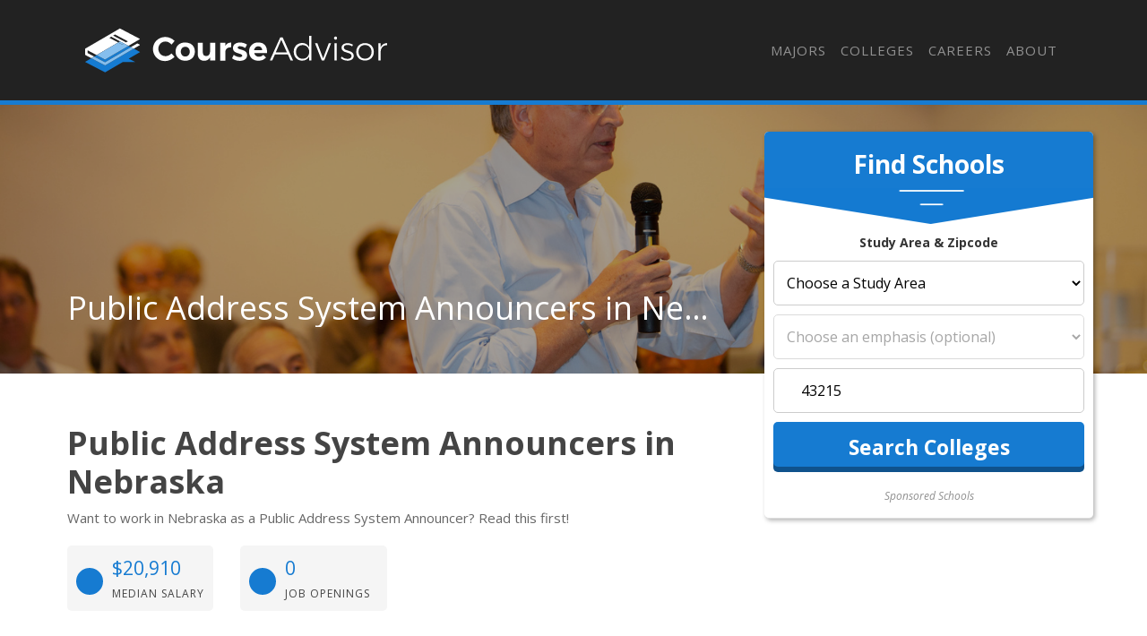

--- FILE ---
content_type: text/html
request_url: https://courseadvisor.com/careers/public-address-system-and-other-announcers/nebraska-us/
body_size: 11731
content:
<!DOCTYPE html>
<html lang="en">
  <head>
      <meta charset="utf-8">


<title>Public Address System Announcers in Nebraska - Course Advisor</title>


<meta http-equiv="X-UA-Compatible" content="IE=edge">
<meta name="viewport" content="width=device-width, initial-scale=1">

<meta name="description" content="Working as a Public Address System Announcer in Nebraska.">
<meta name="viewport" content="width=device-width, initial-scale=1">
<link rel="canonical" href="https://courseadvisor.com/careers/public-address-system-and-other-announcers/nebraska-us/">


<meta name="robots" content="index, follow">
<meta name="googlebot" content="index, follow">

<script>(function(w,d,s,l,i){w[l]=w[l]||[];w[l].push({'gtm.start':
new Date().getTime(),event:'gtm.js'});var f=d.getElementsByTagName(s)[0],
j=d.createElement(s),dl=l!='dataLayer'?'&l='+l:'';j.async=true;j.src=
'https://www.googletagmanager.com/gtm.js?id='+i+dl;f.parentNode.insertBefore(j,f);
})(window,document,'script','dataLayer','GTM-N4K7B7D');</script>




<link rel="apple-touch-icon" sizes="180x180" href="https://courseadvisor.com/assets/images/favicons/apple-touch-icon.png">
<link rel="icon" type="image/png" sizes="32x32" href="https://courseadvisor.com/assets/images/favicons/favicon-32x32.png">
<link rel="icon" type="image/png" sizes="16x16" href="https://courseadvisor.com/assets/images/favicons/favicon-16x16.png">
<link rel="manifest" href="https://courseadvisor.com/assets/images/favicons/site.webmanifest">
<link rel="mask-icon" href="https://courseadvisor.com/assets/images/favicons/safari-pinned-tab.svg" color="#167bd1">
<link rel="shortcut icon" href="https://courseadvisor.com/assets/images/favicons/favicon.ico">
<meta name="msapplication-TileColor" content="#000000">
<meta name="msapplication-config" content="https://courseadvisor.com/assets/images/favicons/browserconfig.xml">
<meta name="theme-color" content="#000000">


<script type="application/ld+json">
  {
    "@context": "https://schema.org",
    "@type": "Article",
    "url": "https:\/\/courseadvisor.com\/careers\/public-address-system-and-other-announcers\/nebraska-us\/", 
    "headline": "Public Address System Announcers in Nebraska", 
    "description": "Working as a Public Address System Announcer in Nebraska.", 
    "abstract": "Is Nebraska a good place to work as a Public Address System Announcer? Find out here. ", 
    "datePublished": "2019-09-01T08:00:00Z",
    "dateModified": "2024-07-04T12:25:51\u002b00:00", 
    "keywords": "public address system announcers in nebraska,public address system announcer in ne,nebraska public address system announcers careers", 
    "inLanguage": "en-US", 
    "wordCount": "600", 
    "copyrightYear": "2024", 
    "copyrightHolder": {
      "type": "Organization", 
      "@id": "https:\/\/courseadvisor.com\/#organization", 
      "name": "Course Advisor"
    },"image": {
        "@type": "ImageObject", 
        "@id": "https:\/\/courseadvisor.com\/careers\/public-address-system-and-other-announcers\/nebraska-us\/", 
        "inLanguage": "en-US", 
        "url": "https:\/\/s3.amazonaws.com\/college-static-images\/majors\/v1\/9.01_0.jpg", 
        "contentUrl": "https:\/\/s3.amazonaws.com\/college-static-images\/majors\/v1\/9.01_0.jpg"
      },"isPartOf": {
    "@type": "WebPage", 
    "@id": "https://courseadvisor.com/careers/public-address-system-and-other-announcers/nebraska-us/", 
    "url": "https://courseadvisor.com/careers/public-address-system-and-other-announcers/nebraska-us/", 
    "name": "Public Address System Announcers in Nebraska",
    "primaryImageOfPage": {
      "@type": "ImageObject", 
      "@id": "https://courseadvisor.com/careers/public-address-system-and-other-announcers/nebraska-us/", 
      "inLanguage": "en-US", 
      "url": "https://s3.amazonaws.com/college-static-images/majors/v1/9.01_0.jpg", 
      "contentUrl": "https://s3.amazonaws.com/college-static-images/majors/v1/9.01_0.jpg"
    },
    "potentialAction": {
      "@type": "ReadAction", 
      "target": {
        "type": "EntryPoint", 
        "urlTemplate": "https://courseadvisor.com/careers/public-address-system-and-other-announcers/nebraska-us/" 
      }
    }, 
    "isPartOf": {
      "@type": "WebSite", 
      "@id": "https://courseadvisor.com/#website", 
      "url": "https://courseadvisor.com/", 
      "name": "Course Advisor",  
      "publisher": {
        "@type": "Organization",
        "@id": "https://courseadvisor.com/#organization", 
        "url": "https://courseadvisor.com/", 
        "name": "Course Advisor",
        "logo": {
          "@type": "ImageObject", 
          "@id": "https://courseadvisor.com/#logo", 
          "url": "", 
          "inLanguage": "en-US", 
          "caption": "Course Advisor"
        },
        "sameAs":[
          "https://twitter.com/Course_Advisor",
          "https://www.facebook.com/OfficialCourseAdvisor",
          "https://www.linkedin.com/company/course-advisor-site"
        ]
      }, 
      "potentialAction": {
        "@type": "SearchAction",
        "target": {
          "@type": "EntryPoint",
          "urlTemplate": "https://courseadvisor.com/search/?cfSearch={search_term_string}"
        },
        "query-input": "required name=search_term_string"
      }, 
      "inLanguage": "en-US", 
      "copyrightHolder": {
        "type": "Organization", 
        "@id": "https://courseadvisor.com/#organization", 
        "name": "Course Advisor"
      }
    }
  }, 
    "mainEntityOfPage": {
    "@type": "WebPage", 
    "@id": "https://courseadvisor.com/careers/public-address-system-and-other-announcers/nebraska-us/", 
    "url": "https://courseadvisor.com/careers/public-address-system-and-other-announcers/nebraska-us/", 
    "name": "Public Address System Announcers in Nebraska",
    "primaryImageOfPage": {
      "@type": "ImageObject", 
      "@id": "https://courseadvisor.com/careers/public-address-system-and-other-announcers/nebraska-us/", 
      "inLanguage": "en-US", 
      "url": "https://s3.amazonaws.com/college-static-images/majors/v1/9.01_0.jpg", 
      "contentUrl": "https://s3.amazonaws.com/college-static-images/majors/v1/9.01_0.jpg"
    },
    "potentialAction": {
      "@type": "ReadAction", 
      "target": {
        "type": "EntryPoint", 
        "urlTemplate": "https://courseadvisor.com/careers/public-address-system-and-other-announcers/nebraska-us/" 
      }
    }, 
    "isPartOf": {
      "@type": "WebSite", 
      "@id": "https://courseadvisor.com/#website", 
      "url": "https://courseadvisor.com/", 
      "name": "Course Advisor",  
      "publisher": {
        "@type": "Organization",
        "@id": "https://courseadvisor.com/#organization", 
        "url": "https://courseadvisor.com/", 
        "name": "Course Advisor",
        "logo": {
          "@type": "ImageObject", 
          "@id": "https://courseadvisor.com/#logo", 
          "url": "", 
          "inLanguage": "en-US", 
          "caption": "Course Advisor"
        },
        "sameAs":[
          "https://twitter.com/Course_Advisor",
          "https://www.facebook.com/OfficialCourseAdvisor",
          "https://www.linkedin.com/company/course-advisor-site"
        ]
      }, 
      "potentialAction": {
        "@type": "SearchAction",
        "target": {
          "@type": "EntryPoint",
          "urlTemplate": "https://courseadvisor.com/search/?cfSearch={search_term_string}"
        },
        "query-input": "required name=search_term_string"
      }, 
      "inLanguage": "en-US", 
      "copyrightHolder": {
        "type": "Organization", 
        "@id": "https://courseadvisor.com/#organization", 
        "name": "Course Advisor"
      }
    }
  }
  }
  </script>

  <meta property="og:url" content="https://courseadvisor.com/careers/public-address-system-and-other-announcers/nebraska-us/">
  <meta property="og:site_name" content="Course Advisor">
  
  <meta property="og:title" content="Public Address System Announcers in Nebraska">
  
  
  <meta property="og:description" content="Working as a Public Address System Announcer in Nebraska." />
  
  
  <meta property="og:image" content="https://courseadvisor.com/assets/images/courseadvisor-share-image.jpg" />
  
  <meta property="og:image:type" content="image/jpg">
  <meta property="og:image:width" content="602">
  <meta property="og:image:height" content="370">
  <meta property="og:type" content="article">

  
  <meta name="twitter:title" content="Public Address System Announcers in Nebraska">
  
  
  <meta name="twitter:description" content="Working as a Public Address System Announcer in Nebraska." />
  
  
  <meta name="twitter:image" content="https://courseadvisor.com/assets/images/courseadvisor-share-image.jpg" />
  
  <meta name="twitter:domain" content="https://courseadvisor.com/">
  <meta name="twitter:site" content="@CourseAdvisor">
  <meta name="twitter:creator" content="@CourseAdvisor">
  <meta name="twitter:card" content="summary_large_image">
  <meta name="twitter:url" content="https://courseadvisor.com/careers/public-address-system-and-other-announcers/nebraska-us/">

  
  <meta property="twitter:image:src" content="https://courseadvisor.com/assets/images/courseadvisor-share-image.jpg">
  
  <meta itemprop="name" content="Public Address System Announcers in Nebraska">
  
  <meta itemprop="description" content="Working as a Public Address System Announcer in Nebraska.">
  

  
  <meta property="article:tag" content="Public Address System Announcers in Nebraska">
  

  
  <meta itemprop="image" content="https://courseadvisor.com/assets/images/courseadvisor-share-image.jpg">
  

<meta itemprop="inLanguage" content="en-us">
<meta itemprop="usageTerms" content="https://courseadvisor.com/terms/">

<link rel="stylesheet" href="https://stackpath.bootstrapcdn.com/bootstrap/4.3.1/css/bootstrap.min.css" integrity="sha384-ggOyR0iXCbMQv3Xipma34MD+dH/1fQ784/j6cY/iJTQUOhcWr7x9JvoRxT2MZw1T" crossorigin="anonymous">

<script src="https://kit.fontawesome.com/9baa7fb487.js"></script>

<link href="https://unpkg.com/aos@2.3.1/dist/aos.css" rel="stylesheet">

<link href="https://courseadvisor.com/assets/css/screen.css?v=1720095951" rel="stylesheet">

  </head>

  
    <body role="document" class="page-career">
  
<noscript><iframe src="https://www.googletagmanager.com/ns.html?id=GTM-N4K7B7D"
height="0" width="0" style="display:none;visibility:hidden"></iframe></noscript>

        <div class="container main theme-showcase" role="main">
    

  	  <div class="header"><nav class="navbar navbar-expand-lg navbar-dark">
  <a class="navbar-brand" href="https://courseadvisor.com">Navbar w/ text</a>
  <button class="navbar-toggler" type="button" data-toggle="collapse" data-target="#navbarText" aria-controls="navbarText" aria-expanded="false" aria-label="Toggle navigation">
    <span class="navbar-toggler-icon"></span>
  </button>
  <div class="collapse navbar-collapse" id="navbarText">
    <ul class="navbar-nav ml-auto">
      
      
    <li class="nav-item"><a class="nav-link" href="/majors/">Majors</a></li>

    <li class="nav-item"><a class="nav-link" href="/colleges/">Colleges</a></li>

    <li class="nav-item"><a class="nav-link" href="/careers/">Careers</a></li>

    <li class="nav-item"><a class="nav-link" href="/about/">About</a></li>

<li class="nav-item"><a class="nav-link" href="/search"><i class="fas fa-search"></i></a></li>
    </ul>
  </div>
</nav>
</div>
        <div class="body">
          <div class="degree-finder">
            <div data-aos="fade-up">
              <div class="section" id="quick_finder" program-finder="">
  <form action="https://colleges.courseadvisor.com/classes?sub_id=cadvsr-degreefinder&layout=cadvsr" 
        method="get" name="quick_finder">
      <input type="hidden" name="used_widget" id="used_widget" value="true">
      <div class="finder">
        <div class="degreefinder-head">
          <div class="arrow">
            <h3>Find Schools</h3>
          </div>
          <p class="text-center"><strong>Study Area & Zipcode</strong></p>
        </div>
        <div class="degreefinder-body">
        <ol>
            <li>
            <select id="root_study_area_id" name="root_study_area_id">
            <option value="">Choose a Study Area</option>
            <option value="18">
            Art and Design
            </option>
            <option value="3">
            Business
            </option>
            <option value="1">
            Criminal Justice and Legal
            </option>
            <option value="33">
            Education
            </option>
            <option value="40">
            General Studies
            </option>
            <option value="23">
            Healthcare
            </option>
            <option value="14">
            Information Technology
            </option>
            <option value="27">
            Psychology
            </option>
            <option value="229">
            Science and Engineering
            </option>
            <option value="175">
            Trade Skills
            </option>
            </select>
            </li>
            <li>
              <select id="study_area_id" name="study_area_id" disabled="disabled">
                <option value="">Choose an emphasis (optional)</option>
                <optgroup label="Art and Design"><option value="22">Animation / Game Design</option><option value="226">Architecture / Urban Planning</option><option value="244">Art and Illustration</option><option value="227">Audio / Visual Production</option><option value="254">Digital Design</option><option value="116">Drafting</option><option value="118">Fashion Design / Merchandising</option><option value="198">Fine Arts</option><option value="101">Graphic / Visual Arts</option><option value="21">Interior Design</option><option value="120">Performing Arts</option><option value="119">Photography / Film Studies</option><option value="284">Radio and Television</option><option value="296">Theater</option><option value="20">Web Design / Multimedia</option></optgroup>
                <optgroup label="Business"><option value="4">Accounting / Finance</option><option value="84">Administrative Professional</option><option value="5">Business Administration / Management</option><option value="72">Business Information Systems</option><option value="47">Communications / Public Relations</option><option value="85">Economics</option><option value="65">Entrepreneurship</option><option value="63">Hospitality / Tourism</option><option value="9">Human Resources</option><option value="50">International Business</option><option value="8">Marketing</option><option value="225">MBA</option><option value="282">Office Management</option><option value="68">Organizational Management</option><option value="61">Project Management</option><option value="288">Retail and Sales</option><option value="528">Supply Chain Management</option></optgroup>
                <optgroup label="Criminal Justice and Legal"><option value="530">Corrections</option><option value="204">Court Reporting</option><option value="90">Criminal Investigation</option><option value="88">Criminal Justice Administration</option><option value="256">Emergency and Fire Management</option><option value="228">Fire Protection</option><option value="2">Forensics</option><option value="12">Homeland Security / Public Safety</option><option value="200">Law Degree</option><option value="11">Law Enforcement / Security</option><option value="30">Paralegal / Legal Studies</option><option value="58">Public Administration</option></optgroup>
                <optgroup label="Education"><option value="240">Adult Education</option><option value="38">Continuing Education</option><option value="57">Curriculum and Instruction</option><option value="162">Early Childhood Education</option><option value="37">Educational Leadership</option><option value="55">Elementary Education</option><option value="166">English as a Second Language</option><option value="266">Higher Education</option><option value="272">Instructional Technology</option><option value="169">Secondary Education</option><option value="164">Special Education</option><option value="35">Teacher Education</option><option value="294">Technology in Education</option></optgroup><optgroup label="General Studies"><option value="192">English</option><option value="190">Foreign Language</option><option value="260">Geography</option><option value="193">History</option><option value="205">Humanities</option><option value="274">Liberal Arts</option><option value="187">Philosophy and Religious Studies</option><option value="196">Political and Social Sciences</option><option value="286">Religious Studies</option></optgroup>
                <optgroup label="Healthcare"><option value="234">Alternative Therapy</option><option value="188">Athletic Training</option><option value="127">Dental</option><option value="235">Diet / Nutrition</option><option value="137">Emergency Medicine</option><option value="122">Health Information Systems</option><option value="262">Health Science</option><option value="264">Health Services</option><option value="25">Healthcare Administration / Management</option><option value="139">Massage Therapy</option><option value="28">Medical Assisting</option><option value="125">Medical Coding &amp; Billing</option><option value="201">Medical Technologist</option><option value="532">Medical Technology</option><option value="212">Medicine</option><option value="24">Nursing</option><option value="280">Nutrition and Wellness</option><option value="128">Pharmacy</option><option value="130">Physical Therapy / Respiratory Therapy</option><option value="26">Public Health</option><option value="132">Veterinary Studies</option></optgroup>
                <optgroup label="Information Technology"><option value="16">Computer Science / Programming</option><option value="252">Data Management</option><option value="216">Database Administration</option><option value="15">Information Systems</option><option value="276">Library Science</option><option value="54">Networking / Security</option><option value="106">Technical Support</option><option value="105">Web Development / Internet</option></optgroup>
                <optgroup label="Science and Engineering"><option value="242">Aeronautics</option><option value="230">Agriculture</option><option value="191">Biology</option><option value="177">Engineering</option><option value="224">Environment / Natural Resources</option><option value="270">Industrial Technology</option><option value="194">Mathematics</option><option value="231">Physical Sciences</option></optgroup>
                <optgroup label="Psychology"><option value="526">Addiction Studies</option><option value="248">Child and Family Studies</option><option value="150">Child Development</option><option value="49">Counseling</option><option value="45">Psychology</option><option value="292">Social Science</option><option value="154">Social Work</option></optgroup>
                <optgroup label="Trade Skills"><option value="42">Automotive Technology / Mechanic</option><option value="176">Aviation Technology / Pilot</option><option value="246">Career Training</option><option value="237">CDL / Heavy Equipment Operation / Repair</option><option value="250">Conservation</option><option value="181">Construction Management</option><option value="182">Construction Trades</option><option value="178">Cosmetology</option><option value="236">Craftsman Trades</option><option value="43">Culinary Arts</option><option value="199">Electronic / Computer Technology</option><option value="258">Esthetics</option><option value="268">High School Diploma</option><option value="189">Life Skills / Hobbies</option><option value="238">Marine Technology / Captain</option><option value="278">Mechanics</option><option value="232">Military / ROTC</option><option value="239">Other Trades</option><option value="44">Real Estate</option><option value="233">Secondary Diplomas &amp; Certificates</option><option value="183">Welding / Fabrication</option></optgroup>
              </select>
            </li>
            <li>
              <div class="input-wrapper">
                <label for="zipcode" class="fa fa-map-marker-alt input-icon"></label>
                <input name="zip" class="zipcode" type="text" placeholder="Zipcode">
              </div>
            </li>
            <li>
              <input class="btn" name="commit" type="submit" value="Search Colleges">
            </li>
        </ol>
        </div>
      </div>
      <input type="hidden" name="used_widget" id="used_widget" value="true">
      <input type="hidden" name="provider_id" value="">
      <input type="hidden" name="creative" value="">
      <input type="hidden" name="utm_source" value="">
      <input type="hidden" name="utm_campaign" value="">
      <input type="hidden" name="utm_medium" value="">
      <input type="hidden" name="referring_url" value="">
      <input type="hidden" name="root_study_area_id" value="18">
    </form>
    <div class="text-center sponsored-school-text"><em><small>Sponsored Schools</small></em></div>
</div>

            </div>
          </div>

          
          <style>
            
                .form-banner { background-image : url('https://s3.amazonaws.com/college-static-images/majors/v1/9.01_0_big.jpg') !important; }
                @media (max-width: 980px) { .form-banner { background-image : url('https://s3.amazonaws.com/college-static-images/majors/v1/9.01_0.jpg') !important; } }
            
          </style>
          

          
            <div class="form-banner row">
                <div class="container">

                

                

                    <div class="row">
                        <div class="col-md-8">
                            <div class="form-intro">
                                <div class="cfRenderTextOnImage">
                                    <div class="collegeName ellipsis">
                                        <span itemprop="name">Public Address System Announcers in Nebraska</span>
                                    </div>
                                </div>
                            </div>
                        </div>
                    </div>
                </div>
            </div>
          

          <div id="mobile-finder" class="row-outset d-md-none">
    <div class="row">
        <div class="col-12 mobile-degree-finder">
        <form action="https://colleges.courseadvisor.com/classes?sub_id=cadvsr-mobile-degreefinder&layout=cadvsr" method="get" name="quick_finder">
            <input type="hidden" name="used_widget" id="used_widget" value="true">
            <div id="searchWidget" class="finder">
                <h3>Find Schools Near</h3>
                <div class="input-wrapper">
                <label for="zip" class="fa fa-map-marker-alt input-icon"></label>
                <input name="zip" class="zipcode" type="text" placeholder="Zipcode">
                </div>
                <button class="btn" name="commit" type="submit">
                <i class="fas fa-chevron-right"></i>
                </button>
            </div>
            <input type="hidden" name="creative" value="">
            <input type="hidden" name="utm_source" value="">
            <input type="hidden" name="utm_campaign" value="">
            <input type="hidden" name="utm_medium" value="">
            <input type="hidden" name="referring_url" value="">
            <input type="hidden" name="root_Study_area_id" value="18">
            <input type="hidden" name="study_area_id" value="">
            <input type="hidden" name="provider_id" value="">
            </form>
        </div>
    </div>
</div>

          <div class="row section">
            <div class="col-md-8">

                
                    <p><a name="article_intro"></a></p>
<h1 id="public-address-system-announcers-in-nebraska">Public Address System Announcers in Nebraska</h1>
<p>Want to work in Nebraska as a Public Address System Announcer? Read this first!</p>
<div class="quick-stats row">
    <div class="col-md-3" foo="3">
    
        <div class="stat-box">
            <div class="stat-icon"><i class="fas fa-dollar-sign" aria-hidden="true"></i></div>
            <span class="stat-highlight">$20,910</span>
            <span class="stat-topic">Median Salary</span>
        </div>
    
</div><div class="col-md-3" foo="3">
    
        <div class="stat-box">
            <div class="stat-icon"><i class="fas fa-users" aria-hidden="true"></i></div>
            <span class="stat-highlight">0</span>
            <span class="stat-topic">Job Openings</span>
        </div>
    
</div>
</div>
<ul>
<li>Public Address System Announcers in Nebraska earn lower salaries than the typical U.S. wage earner.</li>
</ul>
<p><div id="featured_listing" class="featured-school-article">

    <div class="featured-header">
      <h2 class="list-separator" style="margin-top: 20px;">Featured <span id="study_area_text"></span> schools near <span id="city_text"></span>,
                  <span id="state_text"></span> <a href="#" onclick="event.preventDefault();" data-toggle="modal" data-target="#exampleModal" class="edit-search">edit</a></h2>
    </div>
    
    <div class="school-results">
        <div id="resultsCarousel" class="carousel slide" data-ride="carousel" data-interval="5000">
          <div id="mastodon-carousel" class="carousel-inner row no-gutters">
            <div class="carousel-item active">
              <div style="min-height: 273px;"></div>
            </div>
          </div>
          <a class="carousel-control-prev" href="#resultsCarousel" role="button" data-slide="prev">
            <span class="carousel-control-prev-icon" aria-hidden="true"></span>
            <span class="sr-only">Previous</span>
          </a>
          <a class="carousel-control-next" href="#resultsCarousel" role="button" data-slide="next">
            <span class="carousel-control-next-icon" aria-hidden="true"></span>
            <span class="sr-only">Next</span>
          </a>
        </div>
        <div id="qs-pixel"></div>
    </div>
  </div>  
  <div class="modal fade" id="exampleModal" tabindex="-1" role="dialog" aria-labelledby="exampleModalLabel" aria-hidden="true">
    <div class="modal-dialog" role="document">
      <div class="modal-content">
        <div class="modal-header">
          <h3 class="modal-title"><i class="fas fa-search"></i> College Finder</h2>
          <button type="button" class="close" data-dismiss="modal" aria-label="Close">
            <span aria-hidden="true">&times;</span>
          </button>
        </div>
        <div class="modal-body">
          <form class="search-form">
            <label for="degree_level">Desired Degree Level</label>
            <select name="degree_level">
              <option>- Select One -</option>
              <option value="Associate">Associate</option>
              <option value="Bachelor" selected="selected">Bachelor</option>
              <option value="Master">Master</option>
              <option value="Doctorate">Doctorate</option>
              <option value="Certificate / Diploma">Certificate / Diploma</option>
            </select>
            <label for="area_of_study">Desired Study Area</label>
            <select name="area_of_study">
              <option>- Select One -</option>
              <option value="Criminal Justice & Legal">Criminal Justice & Legal</option>
              <option value="Business" selected="selected">Business & Commnunications</option>
              <option value="Computers & Technology">Technology</option>
              <option value="Fine Arts & Design">Fine Arts & Design</option>
              <option value="Health, Nursing, Medicine">Health, Nursing, Medicine</option>
              <option value="Psychology">Psychology & Counseling</option>
              <option value="Education & Teaching">Education & Teaching</option>
              <option value="Vocational Training">Vocational Traning</option>
            </select>
            <label>Zip Code</label>
            <div class="input-wrapper">
              <label for="zip" class="fa fa-map-marker-alt input-icon" aria-hidden="true"></label>
              <input name="zip" class="zip" type="text" placeholder="Zip Code">
            </div>
            <label for="hs_grad_year">High School/GED Grad Year</label>
            <input type="text" name="hs_grad_year" placeholder="High School Grad Year">
            <label for="education_level">Highest Level of Education Completed</label>
            <select name="education_level">
              <option>- Select One -</option>
              <option value="Haven't completed High School">Haven't completed High School</option>
              <option value="High School" selected="selected">High School/GED</option>
              <option value="Associate">Associate</option>
              <option value="Bachelor">Bachelor</option>
              <option value="Master">Master</option>
              <option value="Doctorate">Doctorate</option>
            </select>
            <input type="submit" class="btn" value="Update Results">
          </form>
        </div>
      </div>
    </div>
  </div><script>
    window.rootStudyAreaId = "18";
    window.subjectName = "";
    window.providerId = "9077";
    window.creativeId = "cadvsr";
    window.siteDomain = "courseadvisor.com-carousel";
  </script>
<a name="employment"></a></p>
<h2 id="how-many-public-address-system-announcers-work-in-nebraska">How Many Public Address System Announcers Work in Nebraska?</h2>
<p>In 2018, there were 50 Public Address System Announcers working in the state.</p>
<p>The typical state has 125 Public Address System Announcers working in it, which means Nebraska has <strong>fewer</strong> Public Address System Announcers than average.</p>
<a href='https://images.courseadvisor.com/chart-images/careers/public-address-system-and-other-announcers/nebraska-us/employment-total_xl.jpeg' target="_blank" class="chartLink">
    <img src='https://images.courseadvisor.com/chart-images/careers/public-address-system-and-other-announcers/nebraska-us/employment-total_xs.jpeg' 
    srcset='https://images.courseadvisor.com/chart-images/careers/public-address-system-and-other-announcers/nebraska-us/employment-total_xs.jpeg 370w, 
    https://images.courseadvisor.com/chart-images/careers/public-address-system-and-other-announcers/nebraska-us/employment-total_sm.jpeg 476w, 
    https://images.courseadvisor.com/chart-images/careers/public-address-system-and-other-announcers/nebraska-us/employment-total_md.jpeg 620w, 
    https://images.courseadvisor.com/chart-images/careers/public-address-system-and-other-announcers/nebraska-us/employment-total_lg.jpeg 770w'  alt='undefined' />
</a>
<h3 id="job-projections-for-nebraska">Job Projections for Nebraska</h3>
<p>Jobs for Public Address System Announcers in this state are not projected to grow or decrease, but nationwide they are growing at a rate of 2.6%.</p>
<a href='https://images.courseadvisor.com/chart-images/careers/public-address-system-and-other-announcers/nebraska-us/job-projections-comparison_xl.jpeg' target="_blank" class="chartLink">
    <img src='https://images.courseadvisor.com/chart-images/careers/public-address-system-and-other-announcers/nebraska-us/job-projections-comparison_xs.jpeg' 
    srcset='https://images.courseadvisor.com/chart-images/careers/public-address-system-and-other-announcers/nebraska-us/job-projections-comparison_xs.jpeg 370w, 
    https://images.courseadvisor.com/chart-images/careers/public-address-system-and-other-announcers/nebraska-us/job-projections-comparison_sm.jpeg 476w, 
    https://images.courseadvisor.com/chart-images/careers/public-address-system-and-other-announcers/nebraska-us/job-projections-comparison_md.jpeg 620w, 
    https://images.courseadvisor.com/chart-images/careers/public-address-system-and-other-announcers/nebraska-us/job-projections-comparison_lg.jpeg 770w'  alt='undefined' />
</a>
<p><strong>Nebraska Annual Job Openings</strong></p>
<p>The BLS estimates there will be 0 annual job openings, and 40 total jobs in 2026 for Public Address System Announcers in this state.</p>
<p>Nationwide, the prediction is 1,100 annual jobs and 11,700 total jobs in 2026.</p>
<p><a name="earnings"></a></p>
<h2 id="what-do-public-address-system-announcers-make-in-nebraska">What do Public Address System Announcers Make in Nebraska?</h2>
<p>In 2018 wages for Public Address System Announcers ranged from $19,100 to $82,770 with $20,910 being the median annual salary.</p>
<p>Broken down to an hourly rate, workers in this field made anywhere from $9.18 to $39.8. The median hourly rate was $10.05.</p>
<p>The median salary in Nebraska is higher than the nationwide median salary.</p>
<a href='https://images.courseadvisor.com/chart-images/careers/public-address-system-and-other-announcers/nebraska-us/earnings-comparison_xl.jpeg' target="_blank" class="chartLink">
    <img src='https://images.courseadvisor.com/chart-images/careers/public-address-system-and-other-announcers/nebraska-us/earnings-comparison_xs.jpeg' 
    srcset='https://images.courseadvisor.com/chart-images/careers/public-address-system-and-other-announcers/nebraska-us/earnings-comparison_xs.jpeg 370w, 
    https://images.courseadvisor.com/chart-images/careers/public-address-system-and-other-announcers/nebraska-us/earnings-comparison_sm.jpeg 476w, 
    https://images.courseadvisor.com/chart-images/careers/public-address-system-and-other-announcers/nebraska-us/earnings-comparison_md.jpeg 620w, 
    https://images.courseadvisor.com/chart-images/careers/public-address-system-and-other-announcers/nebraska-us/earnings-comparison_lg.jpeg 770w'  alt='undefined' />
</a>
<p><a name="top_metros"></a></p>
<h2 id="top-nebraska-metros-for-public-address-system-announcers">Top Nebraska Metros for Public Address System Announcers</h2>
<p>The table below shows some of the metros in this state with the most Public Address System Announcers.</p>
 <table class="table">
<thead>
<tr>
<th style="text-align:left">Metro</th>
<th style="text-align:center">Number Employed</th>
<th style="text-align:center">Annual Median Salary</th>
</tr>
</thead>
<tbody>
<tr>
<td style="text-align:left">Lincoln, NE</td>
<td style="text-align:center">30</td>
<td style="text-align:center">$19,900</td>
</tr>
</tbody>
</table>
<p><a name="top_states"></a></p>
<h2 id="top-states-for-public-address-system-announcers-employment">Top States for Public Address System Announcers Employment</h2>
<p>The table below shows the states where most Public Address System Announcers work.</p>
 <table class="table">
<thead>
<tr>
<th style="text-align:left">State</th>
<th style="text-align:center">Number Employed</th>
<th style="text-align:center">Annual Median Salary</th>
</tr>
</thead>
<tbody>
<tr>
<td style="text-align:left"><a href="/careers/public-address-system-and-other-announcers/california-us/">California</a></td>
<td style="text-align:center">1,340</td>
<td style="text-align:center">$29,860</td>
</tr>
<tr>
<td style="text-align:left"><a href="/careers/public-address-system-and-other-announcers/texas-us/">Texas</a></td>
<td style="text-align:center">840</td>
<td style="text-align:center">$0</td>
</tr>
<tr>
<td style="text-align:left"><a href="/careers/public-address-system-and-other-announcers/new-york-us/">New York</a></td>
<td style="text-align:center">480</td>
<td style="text-align:center">$35,710</td>
</tr>
<tr>
<td style="text-align:left"><a href="/careers/public-address-system-and-other-announcers/illinois-us/">Illinois</a></td>
<td style="text-align:center">410</td>
<td style="text-align:center">$23,080</td>
</tr>
<tr>
<td style="text-align:left"><a href="/careers/public-address-system-and-other-announcers/florida-us/">Florida</a></td>
<td style="text-align:center">400</td>
<td style="text-align:center">$24,120</td>
</tr>
<tr>
<td style="text-align:left"><a href="/careers/public-address-system-and-other-announcers/pennsylvania-us/">Pennsylvania</a></td>
<td style="text-align:center">330</td>
<td style="text-align:center">$29,710</td>
</tr>
<tr>
<td style="text-align:left"><a href="/careers/public-address-system-and-other-announcers/indiana-us/">Indiana</a></td>
<td style="text-align:center">220</td>
<td style="text-align:center">$0</td>
</tr>
<tr>
<td style="text-align:left"><a href="/careers/public-address-system-and-other-announcers/michigan-us/">Michigan</a></td>
<td style="text-align:center">200</td>
<td style="text-align:center">$0</td>
</tr>
<tr>
<td style="text-align:left"><a href="/careers/public-address-system-and-other-announcers/ohio-us/">Ohio</a></td>
<td style="text-align:center">190</td>
<td style="text-align:center">$32,690</td>
</tr>
<tr>
<td style="text-align:left"><a href="/careers/public-address-system-and-other-announcers/oregon-us/">Oregon</a></td>
<td style="text-align:center">180</td>
<td style="text-align:center">$23,620</td>
</tr>
<tr>
<td style="text-align:left"><a href="/careers/public-address-system-and-other-announcers/north-carolina-us/">North Carolina</a></td>
<td style="text-align:center">160</td>
<td style="text-align:center">$24,230</td>
</tr>
<tr>
<td style="text-align:left"><a href="/careers/public-address-system-and-other-announcers/wisconsin-us/">Wisconsin</a></td>
<td style="text-align:center">140</td>
<td style="text-align:center">$38,160</td>
</tr>
<tr>
<td style="text-align:left"><a href="/careers/public-address-system-and-other-announcers/arizona-us/">Arizona</a></td>
<td style="text-align:center">140</td>
<td style="text-align:center">$26,330</td>
</tr>
<tr>
<td style="text-align:left"><a href="/careers/public-address-system-and-other-announcers/new-jersey-us/">New Jersey</a></td>
<td style="text-align:center">130</td>
<td style="text-align:center">$51,330</td>
</tr>
<tr>
<td style="text-align:left"><a href="/careers/public-address-system-and-other-announcers/massachusetts-us/">Massachusetts</a></td>
<td style="text-align:center">130</td>
<td style="text-align:center">$36,710</td>
</tr>
<tr>
<td style="text-align:left"><a href="/careers/public-address-system-and-other-announcers/tennessee-us/">Tennessee</a></td>
<td style="text-align:center">120</td>
<td style="text-align:center">$20,960</td>
</tr>
<tr>
<td style="text-align:left"><a href="/careers/public-address-system-and-other-announcers/louisiana-us/">Louisiana</a></td>
<td style="text-align:center">120</td>
<td style="text-align:center">$27,020</td>
</tr>
<tr>
<td style="text-align:left"><a href="/careers/public-address-system-and-other-announcers/missouri-us/">Missouri</a></td>
<td style="text-align:center">100</td>
<td style="text-align:center">$0</td>
</tr>
<tr>
<td style="text-align:left"><a href="/careers/public-address-system-and-other-announcers/minnesota-us/">Minnesota</a></td>
<td style="text-align:center">100</td>
<td style="text-align:center">$33,550</td>
</tr>
<tr>
<td style="text-align:left"><a href="/careers/public-address-system-and-other-announcers/south-dakota-us/">South Dakota</a></td>
<td style="text-align:center">80</td>
<td style="text-align:center">$25,550</td>
</tr>
</tbody>
</table>
<p>Below are the states where Public Address System Announcers get paid the most:</p>
<table class="table">
<thead>
<tr>
<th style="text-align:left">State</th>
<th style="text-align:left">Annual Median Salary</th>
</tr>
</thead>
<tbody>
<tr>
<td style="text-align:left"><a href="/careers/public-address-system-and-other-announcers/new-jersey-us/">New Jersey</a></td>
<td style="text-align:left">$51,330</td>
</tr>
<tr>
<td style="text-align:left"><a href="/careers/public-address-system-and-other-announcers/hawaii-us/">Hawaii</a></td>
<td style="text-align:left">$47,030</td>
</tr>
<tr>
<td style="text-align:left"><a href="/careers/public-address-system-and-other-announcers/washington-us/">Washington</a></td>
<td style="text-align:left">$44,470</td>
</tr>
<tr>
<td style="text-align:left"><a href="/careers/public-address-system-and-other-announcers/wisconsin-us/">Wisconsin</a></td>
<td style="text-align:left">$38,160</td>
</tr>
<tr>
<td style="text-align:left"><a href="/careers/public-address-system-and-other-announcers/massachusetts-us/">Massachusetts</a></td>
<td style="text-align:left">$36,710</td>
</tr>
<tr>
<td style="text-align:left"><a href="/careers/public-address-system-and-other-announcers/new-york-us/">New York</a></td>
<td style="text-align:left">$35,710</td>
</tr>
<tr>
<td style="text-align:left"><a href="/careers/public-address-system-and-other-announcers/minnesota-us/">Minnesota</a></td>
<td style="text-align:left">$33,550</td>
</tr>
<tr>
<td style="text-align:left"><a href="/careers/public-address-system-and-other-announcers/ohio-us/">Ohio</a></td>
<td style="text-align:left">$32,690</td>
</tr>
<tr>
<td style="text-align:left"><a href="/careers/public-address-system-and-other-announcers/north-dakota-us/">North Dakota</a></td>
<td style="text-align:left">$31,380</td>
</tr>
<tr>
<td style="text-align:left"><a href="/careers/public-address-system-and-other-announcers/california-us/">California</a></td>
<td style="text-align:left">$29,860</td>
</tr>
</tbody>
</table>
<p><a name="related_occupations"></a></p>
<h2 id="related-careers-in-ne">Related Careers in NE</h2>
<p>Discover similar careers:</p>
<table class="table">
<thead>
<tr>
<th style="text-align:left">Occupation</th>
<th style="text-align:left">NE Employment Total</th>
</tr>
</thead>
</table>
<p><a name="references"></a></p>
<h2 id="references">References</h2>
<ul>
<li><a href="https://www.bls.gov/" target="_blank" rel="noopener noreferrer">Bureau of Labor Statistics (BLS)</a></li>
<li><a href="https://www.collegefactual.com/" target="_blank" rel="noopener noreferrer">College Factual</a></li>
<li><a href="https://nces.ed.gov/" target="_blank" rel="noopener noreferrer">National Center for Education Statistics</a></li>
<li><a href="https://www.onetonline.org/" target="_blank" rel="noopener noreferrer">O*NET Online</a></li>
<li>Image Credit: By <a href="https://commons.wikimedia.org/wiki/File:UNU-WIDER_Conference_on_Foreign_Aid_Research_and_Communication_(ReCom),_Helsinki_Finland_(11643271925).jpg" target="_blank" rel="noopener noreferrer">UNU-WIDER from Helsinki, Finland</a> under <a href="https://creativecommons.org/licenses/by/2.0/deed.en" target="_blank" rel="noopener noreferrer">License</a></li>
</ul>
<p>More about our <a href="/about/references/">data sources and methodologies</a>.</p>
<div id="featured_listing" class="featured-school-article">
  <h2 class="list-separator" style="margin-top: 20px;">Featured <span id="study-area"></span> Schools</h2><table class="featured-school">
  <tbody>
    <tr class="featured-school-row">
      <td valign="top" align="right" class="featured-school-logo">
        <a class="qsct track-click" target="_blank" rel="nofollow" href="https://degrees.snhu.edu?utm_source=dmsgrouplinkout&utm_medium=PPL&utm_campaign=PROS_linkout&utm_content=organic&snhu_segment=ol&venpubid=businessdegreecentral&C3=dmsgrouplinkout/PPL/PROS_linkout/organic">
          <img class="school-logo" src="https://cdn.degreesearch.org/images/schools/logos/snhu-regular_20171108151439.png" border="0" alt="Southern New Hampshire University Logo">
        </a>
        <a class="qsct track-click btn btn-sm" target="_blank" rel="nofollow" href="https://degrees.snhu.edu?utm_source=dmsgrouplinkout&utm_medium=PPL&utm_campaign=PROS_linkout&utm_content=organic&snhu_segment=ol&venpubid=businessdegreecentral&C3=dmsgrouplinkout/PPL/PROS_linkout/organic">Request Info</a>
        <div style="padding-top: 20px;"></div>
      </td>
      <td class="featured-school-description" style="background: none; padding: 12px 6px 18px 12px;">
        <a class="school-title" style=" font-size: 22px; font-weight: bold; display: block;" target="_blank" rel="nofollow" href="https://degrees.snhu.edu?utm_source=dmsgrouplinkout&utm_medium=PPL&utm_campaign=PROS_linkout&utm_content=organic&snhu_segment=ol&venpubid=businessdegreecentral&C3=dmsgrouplinkout/PPL/PROS_linkout/organic">
          Southern New Hampshire University
        </a>
        You have goals. Southern New Hampshire University can help you get there. Whether you need a bachelor's degree to get into a career or want a master's degree to move up in your current career, SNHU has an online program for you. Find your degree from over 200 online programs. <a class="track-click" href="https://degrees.snhu.edu?utm_source=dmsgrouplinkout&utm_medium=PPL&utm_campaign=PROS_linkout&utm_content=organic&snhu_segment=ol&venpubid=businessdegreecentral&C3=dmsgrouplinkout/PPL/PROS_linkout/organic" target="_blank" rel="nofollow" style="white-space: nowrap;">Learn More &gt;</a>
      </td>
    </tr>
  </tbody>
</table>
  <table class="featured-school">
    <tbody id="mastodon-table-results">
    </tbody>
  </table>
  <script>
    window.rootStudyAreaId = "";
    window.subjectName = "";
    window.providerId = "";
    window.creativeId = "";
    window.siteDomain = "-table";
    window.excludeBuyers = "SNHU";
  </script>

</div>

                

            </div>
          </div>

      </div><div class="search-banner">
	<div class="row">
    <div class="col-md-6">
      <h2>Find Schools Near You</h2>
      <p>Our free school finder matches students with accredited colleges across the U.S.</p>
    </div>
    <div class="col-md-6">
      <a href="https://colleges.courseadvisor.com/classes?provider_id=9077&sub_id=footer-cta&creative=cadvsr&layout=cadvsr" 
        class="btn btn-hollow btn-hollow-white btn-left search-banner-linkout">Explore Schools <i class="fas fa-arrow-right"></i></a>
    </div>
  </div>
</div><div class="footer">
  <div class="row">
    <div class="col-md-9">
      <img class="footer-logo" src="/assets/images/courseadvisor-logo-white.svg" alt="Course Advisor logo">
      <p>Course Advisor provides higher-education, college and university, degree, program, career, salary, and other helpful information to students, faculty, institutions, and other internet audiences. Presented information and data are subject to change. Inclusion on this website does not imply or represent a direct relationship with the company, school, or brand. Information, though believed correct at time of publication, may not be correct, and no warranty is provided. Contact the schools to verify any information before relying on it. Financial aid may be available for those who qualify. The displayed options may include sponsored or recommended results, not necessarily based on your preferences.</p>

      <p>© <span id="year"></span> Course Advisor – All Rights Reserved.</p>

      <ul>
        <li><a target="_blank" href="/about/">About Us</a></li>
        <li><a target="_blank" href="/about/references/">Data</a></li>
        <li><a target="_blank" href="https://colleges.courseadvisor.com/privacy/">Privacy Policy</a></li>
        <li><a target="_blank" href="https://colleges.courseadvisor.com/california-privacy/">California Privacy</a></li>
        <li><a target="_blank" href="https://colleges.courseadvisor.com/california-privacy/">Do Not Sell My Personal Information</a></li>
        <li><a target="_blank" href="https://colleges.courseadvisor.com/terms/">Terms of Use</a></li>
      </ul>
    </div>
    <div class="col-md-3">
      <div class="social">
        <h3>Follow Us</h3>
        <ul>
          <li><a href="https://www.facebook.com/OfficialCourseAdvisor" target="_blank"><i class="fab fa-facebook-f"></i> Facebook</a></li>
          <li><a href="https://www.linkedin.com/company/course-advisor-site" target="_blank"><i class="fab fa-linkedin-in"></i> LinkedIn</a></li>
          <li><a href="https://twitter.com/Course_Advisor" target="_blank"><i class="fab fa-twitter"></i> Twitter</a></li>
        </ul>
      </div>
    </div>
  </div>
</div>

<script>
    document.getElementById("year").innerHTML = new Date().getFullYear();
</script>
</div> 


<script src="https://unpkg.com/aos@2.3.1/dist/aos.js"></script>
<script>
  AOS.init();
</script>

<link href="https://fonts.googleapis.com/css?family=Open+Sans:400,400i,700,700i&display=swap" rel="stylesheet">
<script src="https://ajax.googleapis.com/ajax/libs/jquery/3.3.1/jquery.min.js"></script>
<script src="https://cdnjs.cloudflare.com/ajax/libs/jquery-cookie/1.3.1/jquery.cookie.min.js" crossorigin="anonymous"></script>
<script src="https://cdnjs.cloudflare.com/ajax/libs/popper.js/1.14.7/umd/popper.min.js" integrity="sha384-UO2eT0CpHqdSJQ6hJty5KVphtPhzWj9WO1clHTMGa3JDZwrnQq4sF86dIHNDz0W1" crossorigin="anonymous"></script>
<script src="https://stackpath.bootstrapcdn.com/bootstrap/4.3.1/js/bootstrap.min.js" integrity="sha384-JjSmVgyd0p3pXB1rRibZUAYoIIy6OrQ6VrjIEaFf/nJGzIxFDsf4x0xIM+B07jRM" crossorigin="anonymous"></script>

<script type="text/javascript" src="/assets/js/maxmind-mmresults.js"></script>
<script type="text/javascript" src="/assets/js/mastodon-mapping.js?v=1720095951"></script>


<script type="text/javascript">
  (function() {
    function getQueryStringParameterByName(name) {
      name = name.replace(/[\[]/, '\\[').replace(/[\]]/, '\\]');
      var regex = new RegExp('[\\?&]' + name + '=([^&#]*)'),
        results = regex.exec(location.search);
      return results == null ? '' : decodeURIComponent(results[1].replace(/\+/g, ' '));
    }

    var dmsCampaign = getQueryStringParameterByName('campaign');
    if (dmsCampaign) {
      $.cookie('dmsCampaign', dmsCampaign, { expires: 360, path: '/' });
    }

    var utmSource = getQueryStringParameterByName('utm_source');
    if (utmSource) {
      $.cookie('utmSource', utmSource, { expires: 360, path: '/' });
    }
    var utmCampaign = getQueryStringParameterByName('utm_campaign');
    if (utmCampaign) {
      $.cookie('utmCampaign', utmCampaign, { expires: 360, path: '/' });
    }

    var utmMedium = getQueryStringParameterByName('utm_medium');
    if (utmMedium) {
      $.cookie('utmMedium', utmMedium, { expires: 360, path: '/' });
    }

    var dmsProviderId = getQueryStringParameterByName('provider_id') || $.cookie('dmsProviderId');
    if (dmsProviderId) {
      $.cookie('dmsProviderId', dmsProviderId, { expires: 360, path: '/' });
    } else {
      $.cookie('dmsProviderId', '9077', { expires: 360, path: '/' });
    }

    var dmsCreativeId = getQueryStringParameterByName('creative') || $.cookie('dmsCreativeId');
    if (dmsCreativeId) {
      $.cookie('dmsCreativeId', dmsCreativeId, { expires: 360, path: '/' });
    } else {
      $.cookie('dmsCreativeId', 'cadvsr', { expires: 360, path: '/' });
    }

    var dmsSubId = getQueryStringParameterByName('sub_id') || $.cookie('dmsSubId');
    if (dmsSubId) {
      $.cookie('dmsSubId', dmsSubId, { expires: 360, path: '/' });
    }

    function qsToOjb (search) {
      return JSON.parse('{"' + search.replace(/&/g, '","').replace(/=/g,'":"') + '"}', function(key, value) { return key===""?value:decodeURIComponent(value) });
    }

    $(".search-banner-linkout").each(function(index, el) {
      var urlParts = el.href.split('?');
      if (urlParts.length === 0) return;

      var hrefBase = urlParts[0];
      var paramsStr = urlParts[1] || '';
      var paramsObj = qsToOjb(paramsStr);

      if (dmsProviderId) {
        paramsObj.provider_id = dmsProviderId;
      }
      if (dmsCampaign) {
        paramsObj.campaign = dmsCampaign;
      }
      if (dmsSubId) {
        paramsObj.sub_id = dmsSubId;
      }
      $(el).attr("href", hrefBase + '?' + $.param(paramsObj));
    });

  })();

  runScript();

  function runScript() {
    
    if( window.jQuery ) {
      jQuery(document).ready(function($){
        var areaOfStudySelect, areaOfStudys, blankAosOption, el, rootStudyAreaSelect;
        el = $("#quick_finder");
        areaOfStudys = el.find("select#study_area_id").html();
        blankAosOption = "<option value=''>Choose an emphasis (optional)</option>";
        rootStudyAreaSelect = el.find("select#root_study_area_id");
        areaOfStudySelect = el.find("select#study_area_id");

        rootStudyAreaSelect.change(function() {
          var filteredAosOptions, selectedGaosName;
          selectedGaosName = rootStudyAreaSelect.find(":selected").text().trim();
          filteredAosOptions = $(areaOfStudys).filter("optgroup[label='" + selectedGaosName + "']").html();
          if (filteredAosOptions) {
            areaOfStudySelect.html(blankAosOption + filteredAosOptions);
            return areaOfStudySelect.attr('disabled', false);
          } else {
            areaOfStudySelect.html(areaOfStudys);
            return areaOfStudySelect.attr('disabled', 'disabled');
          }
        });

        rootStudyAreaSelect.change();

        $('input[name="provider_id"]').val($.cookie("dmsProviderId"));
        $('input[name="utm_source"]').val($.cookie("utmSource"));
        $('input[name="utm_campaign"]').val($.cookie("utmCampaign"));
        $('input[name="utm_medium"]').val($.cookie("utmMedium"));
        $('input[name="creative"]').val($.cookie('dmsCreativeId'));
        $('input[name="referring_url"]').val(window.location.href);
      });
    } else {
        
        window.setTimeout( runScript, 50 );
    }
    
    if(document.getElementById('study_area_id') && document.getElementById('study_area_id').value != "") {
      $('#root_study_area_id').hide();
    }
  }

</script><script defer src="https://static.cloudflareinsights.com/beacon.min.js/vcd15cbe7772f49c399c6a5babf22c1241717689176015" integrity="sha512-ZpsOmlRQV6y907TI0dKBHq9Md29nnaEIPlkf84rnaERnq6zvWvPUqr2ft8M1aS28oN72PdrCzSjY4U6VaAw1EQ==" data-cf-beacon='{"version":"2024.11.0","token":"2fdaf34233b647ec9971f1590413d4f5","r":1,"server_timing":{"name":{"cfCacheStatus":true,"cfEdge":true,"cfExtPri":true,"cfL4":true,"cfOrigin":true,"cfSpeedBrain":true},"location_startswith":null}}' crossorigin="anonymous"></script>
</body>
</html>


--- FILE ---
content_type: text/html
request_url: https://courseadvisor.com/assets/js/geoip2.js
body_size: 759
content:
"use strict";var geoip2=function(){var e={};function t(e,t,r,n){this.successCallback=e,this.errorCallback=t,this.type=n}t.prototype.returnSuccess=function(e){this.successCallback&&"function"==typeof this.successCallback&&this.successCallback(this.fillInObject(JSON.parse(e)))},t.prototype.returnError=function(e){this.errorCallback&&"function"==typeof this.errorCallback&&(e||(e={error:"Unknown error"}),this.errorCallback(e))};var r={country:[["continent","Object","names","Object"],["country","Object","names","Object"],["registered_country","Object","names","Object"],["represented_country","Object","names","Object"],["traits","Object"]],city:[["city","Object","names","Object"],["continent","Object","names","Object"],["country","Object","names","Object"],["location","Object"],["postal","Object"],["registered_country","Object","names","Object"],["represented_country","Object","names","Object"],["subdivisions","Array",0,"Object","names","Object"],["traits","Object"]]};return t.prototype.fillInObject=function(e){for(var t="country"===this.type?r.country:r.city,n=0;n<t.length;n++)for(var o=t[n],s=e,i=0;i<o.length;i+=2){var c=o[i];s[c]||(s[c]="Object"===o[i+1]?{}:[]),s=s[c]}try{Object.defineProperty(e.continent,"continent_code",{enumerable:!1,get:function(){return this.code},set:function(e){this.code=e}})}catch(t){e.continent.code&&(e.continent.continent_code=e.continent.code)}if("country"!==this.type)try{Object.defineProperty(e,"most_specific_subdivision",{enumerable:!1,get:function(){return this.subdivisions[this.subdivisions.length-1]},set:function(e){this.subdivisions[this.subdivisions.length-1]=e}})}catch(t){e.most_specific_subdivision=e.subdivisions[e.subdivisions.length-1]}return e},t.prototype.getGeoIPResult=function(){var e,t=this,r=new window.XMLHttpRequest,n="https://geoip-js.com/geoip/v2.1/"+this.type+"/me?",o={referrer:location.protocol+"//"+location.hostname};if(!this.alreadyRan){for(e in this.alreadyRan=1,o)o.hasOwnProperty(e)&&o[e]&&(n+=e+"="+encodeURIComponent(o[e])+"&");n=n.substring(0,n.length-1),r.open("GET",n,!0),r.onload=function(){if(void 0===r.status||200===r.status)t.returnSuccess(r.responseText);else{var e,n=r.hasOwnProperty("contentType")?r.contentType:r.getResponseHeader("Content-Type");if(/json/.test(n)&&r.responseText.length)try{e=JSON.parse(r.responseText)}catch(t){e={code:"HTTP_ERROR",error:"The server returned a "+r.status+" status with an invalid JSON body."}}else e=r.responseText.length?{code:"HTTP_ERROR",error:"The server returned a "+r.status+" status with the following body: "+r.responseText}:{code:"HTTP_ERROR",error:"The server returned a "+r.status+" status but either the server did not return a body or this browser is a version of Internet Explorer that hides error bodies."};t.returnError(e)}},r.ontimeout=function(){t.returnError({code:"HTTP_TIMEOUT",error:"The request to the GeoIP2 web service timed out."})},r.onerror=function(){t.returnError({code:"HTTP_ERROR",error:"There was a network error receiving the response from the GeoIP2 web service."})},r.send(null)}},e.country=function(e,r,n){new t(e,r,n,"country").getGeoIPResult()},e.city=function(e,r,n){new t(e,r,n,"city").getGeoIPResult()},e.insights=function(e,r,n){new t(e,r,n,"insights").getGeoIPResult()},e}();
//# sourceMappingURL=geoip2.js.map
